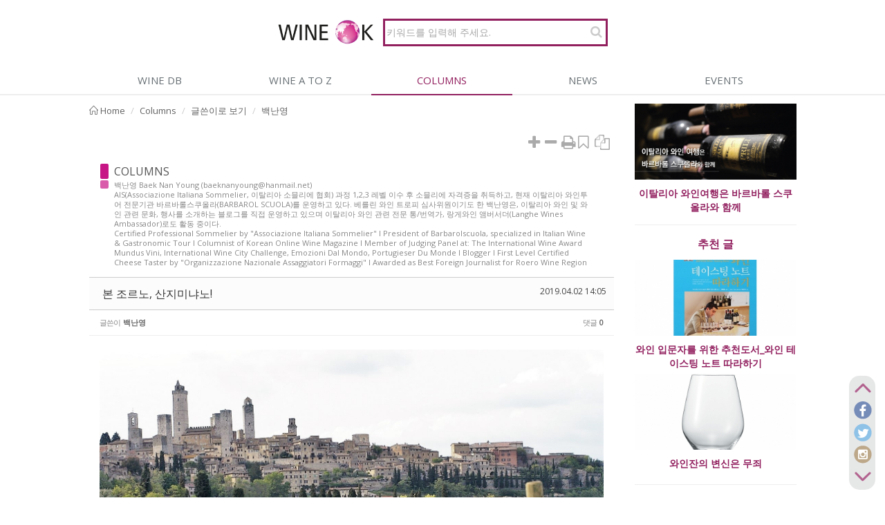

--- FILE ---
content_type: text/css
request_url: https://www.wineok.com/layouts/jynsoft_default/assets/css/pagination.css?20170224102211
body_size: 1922
content:
.x_pagination {
    height: 26px;
	display:inline-block;
	background:#fff;
}
.x_pull-left {
    float: left;
}

.x_pagination ul {
	padding:0px;
	margin:0px;
}


.x_pagination ul>li {
    display: inline;
	padding:0;
}

.x_pagination ul>li:first-child>a,
.x_pagination ul>li:first-child>span {
    border-left-width: 1px;
    -webkit-border-bottom-left-radius: 4px;
    border-bottom-left-radius: 4px;
    -webkit-border-top-left-radius: 4px;
    border-top-left-radius: 4px;
    -moz-border-radius-bottomleft: 4px;
    -moz-border-radius-topleft: 4px;
}

.x_pagination ul>li:last-child>a,
.x_pagination ul>li:last-child>span {
    -webkit-border-top-right-radius: 4px;
    border-top-right-radius: 4px;
    -webkit-border-bottom-right-radius: 4px;
    border-bottom-right-radius: 4px;
    -moz-border-radius-topright: 4px;
    -moz-border-radius-bottomright: 4px;
}

.x_pagination ul>.x_disabled>span,
.x_pagination ul>.x_disabled>a,
.x_pagination ul>.x_disabled>a:hover {
    color: #999;
    cursor: default;
    background-color: transparent;
}

.x_pagination ul>.x_active>a,
.x_pagination ul>.x_active>span {
    color: #999;
    cursor: default;
}

.x_pagination ul>li>a:hover,
.x_pagination ul>.x_active>a,
.x_pagination ul>.x_active>span {
    background-color: #f5f5f5;
}

.x_pagination ul>.x_active>a,
.x_pagination ul>.x_active>span,
.x_pagination ul>.x_active>strong {
    line-height: 26px;
    border: 0;
    background-color: #333!important;
    color: #fff;
    font-weight: 700;
    font-size: 18px;
    font-family: Arial,Helvetica,sans-serif;
    border-radius: 2px;
}

.x_pagination ul>li>a,
.x_pagination ul>li>span,
.x_pagination ul>li>strong {
    line-height: 24px;
    padding: 0 8px;
}

.x_pagination ul>li>a,
.x_pagination ul>li>span {
    float: left;
    text-decoration: none;
    border: 1px solid #ddd;
}

--- FILE ---
content_type: text/css
request_url: https://www.wineok.com/layouts/jynsoft_default/assets/css/custom.css?20170608165118
body_size: 13481
content:
@import url(http://fonts.googleapis.com/earlyaccess/notosanskr.css);
@import url(https://fonts.googleapis.com/css?family=Open+Sans);
/* 공통 */

*, h1, h2, h3, h4, h5, h6, body, td, p, input, button, textarea, select, li, a, span, table, .title-v1 h1, .title-v1 h2 {
	font-family: 'Open Sans', 'Noto Sans KR', sans-serif;
}

@media (min-width: 1200px) {
	.container {
		width: 1053px;
	}
}

.breadcrumb {
	top:0px;
	margin:0;
	padding:0 0 20px 0;
}

.breadcrumb a {
	color:#626262;
}

.breadcrumb a:hover {
	color:#000 !important;
}

/* XE관련 */

.board .iText {
	height:29px;
	line-height:29px;
}

/* 로그인 */
.xm .signin .control-group {
	padding:0px;
}

.exForm .address,
.exForm .date,
.exForm .email_address,
.exForm .homepage,
.exForm .tel,
.exForm .text {
	height:27px;
	line-height:27px;
}

.x input[type="color"],
.x input[type="date"],
.x input[type="datetime-local"],
.x input[type="datetime"],
.x input[type="email"],
.x input[type="month"],
.x input[type="number"],
.x input[type="password"],
.x input[type="search"],
.x input[type="tel"],
.x input[type="text"],
.x input[type="time"],
.x input[type="url"],
.x input[type="week"],
.xm textarea,
.xm input[type="text"],
.xm input[type="password"],
.xm input[type="datetime"],
.xm input[type="datetime-local"],
.xm input[type="date"],
.xm input[type="month"],
.xm input[type="time"],
.xm input[type="week"],
.xm input[type="number"],
.xm input[type="email"],
.xm input[type="url"],
.xm input[type="search"],
.xm input[type="tel"],
.xm input[type="color"] {
	height:30px !important;
}

.au_container dt,
.au_container dd {
	line-height:inherit;
}

.att_tab ul {
	padding:0px;
}

.att .point_desc dl {
	margin:0px;
}

.att_list ol {
	list-style:none;	
	padding:0px;
}

.cal_caption {
	text-align:center;
}

div.au_container dl.container_dl dd a.submit {
	width:20%;
}

#spot .search input[type="text"] {
	height:32px;
	line-height:10px;
}

.localNavigation li.on a {
	height:25px;
}

.localNavigation li a {
	padding:0 15px;
	height:25px;
	line-height:25px;
}

.pagination {
	display:block;
}


.search-box {
	position:relative;
	display:inline-block;
	vertical-align:top;
	margin:25px 0 0 10px;
}

.search-box input[type="submit"] {
	padding:5px 0;
	font-size:12px;
}

.search-box input[type="text"]{
	width:300px;
	border-top:3px solid #92205f;
	border-left:3px solid #92205f;
	border-bottom:3px solid #92205f;
	border-right:0;
	height:40px;
	background:#fff;
}

.search-box button {
	float:right;
	height:40px;
	background:none;
	border:0;
	padding:0 5px 0 0;
	margin:0 0 0 0px;
	border-top:3px solid #92205f;
	border-right:3px solid #92205f;
	border-bottom:3px solid #92205f;
	background:#fff;
	color:#ccc;
}

.search-box i {
	font-size:18px;
}

.menu-area {
	width:100%;
	height:31px;
	border-bottom:1px solid #ddd;
}

.header .dropdown > a:after {
	content:"";
}

.navbar-collapse {
	padding-right:0;
	padding-left:0;
}

.header .logo img {
	
}

.header .navbar-toggle {
}

.header .navbar-toggle, .header .navbar-toggle:hover, .header .navbar-toggle:focus {
	padding:9px 10px;
}

@media (min-width: 992px) {
	.header .container {
		text-align:center;
		padding-top:2px;
	}

	.header .logo {
		display:inline-block;
	}

	.header .navbar-nav > li {
		width:204px;
	}

	.header .dropdown-menu {
		min-width:204px;
	}

	.header .navbar-nav > li > a {
		padding:10px 0;
	}

}

@media (max-width: 1199px) {
	.header .navbar-nav > li {
	}
}

@media (max-width: 767px) {
	.search-box input[type="text"] {
		width:250px;
	}
}

@media (max-width: 519px) {
	.search-box {
		margin:0;

	}

	.header .logo {
		float:none;
	}

	.header .logo img {
		margin:0;
		display:block;
		width:90px;
	}	

	.header .navbar-toggle {
		margin-top:0;
	}
}

@media (max-width: 374px) {
	.search-box input[type="text"] {
		width:200px;
	}
}



/* 서브타이틀 */

.sub-header {
	border-top:3px solid #ddd;
	padding:10px 0 0 0;
}

.sub-header .container {
	position:relative;
}

.sub-header img.sub-header-img {
	position:absolute;
	top:0;
	right:208px;
	z-index:999;
}

.sub-header p {
	margin:0px;
	color:#666;
	font-weight:700;
}

.sub-header h1 {
	color:#333;
	line-height:1.2;
}

.sub-header-bg {
	background:#a1c12e;
}

.sub-header-desc {
	padding: 20px 100px;
}

.sub-header-desc h1,
.sub-header-desc p {
	text-shadow:0 0 5px #333;
}

.header-image h1,
.header-image p {
	color:#fff;
	vertical-align:middle;
}

/* 슬라이더 */

.main-desc {
	position:relative;
}

.main-desc h1 {
	position:absolute;
	top:140px;
	width:100%;
}

.main-desc h1 {
	color:#fff;
	font-size:42px;
	font-weight:700;
	line-height:1.2;
}

.ls-slide h1, .ls-slide h2, .ls-slide h3, .ls-slide h4, .ls-slide h5, .ls-slide p {
	color: #fff;
	line-height:1.2;
	font-weight: bold;
	letter-spacing:0.05em;
}

.ls-slide h1 {
	font-size: 42px;
}

.ls-slide h2 {
	font-size: 36px;
}

.ls-slide h3 {
	font-size: 30px;
}

.ls-slide h4 {
	font-size: 24px;
}

.ls-slide h5 {
	font-size: 18px;
}

.ls-slide p {
	font-size: 16px;
}


/* 서브 */
.dc-sub-menu {
	display:none;
}

.dc-sub-menu {
	border:1px solid #ddd;
	margin-top:10px;
}

.sub-menu-title {
    padding: 5px;
	background:#f7f7f7;
	border-bottom:1px solid #ddd;
}

.sub-menu-title p, .sub-menu-title h4 {
    margin: 0px;
}

.sub-menu-list {
    padding: 5px;
}

.sub-menu-list ul {
    background: #fff;
    padding: 0 10px;
}

.sub-menu-list ul li {
    border-bottom: 1px solid #eee;
    line-height: 30px;
	font-size:14px;
}

.sub-menu-list img {
    margin-right: 5px;
}

.sub-title {
    border-bottom: 1px solid #eee;
}

.sub-title h1 {
    display: inline-block;
    font-size: 40px;
    line-height: 40px;
}

.headline {
    margin: 10px 0;
    border-bottom: 1px dotted #ccc;
}

.link-list a {
	font-size:12px;
}

.link-list a:hover {
	text-decoration: none;
}

.footer-v1 .copyright {
	background:#e6e6e6;
}

.footer-v1 .footer {
	background:#fff;
	border-top:1px solid #ddd;
}

.footer-v1 .link-list li {
	border-top:1px solid #eee;
}

.foot-menu-list ul {
	margin-bottom:30px;
}

.foot-menu-list li {
	padding:0px;
}

.foot-menu-list li:after {
	content:"|";
	margin:0 5px;
	color:#ddd;
}

.foot-menu-list li:first-child img {
	margin-top:-5px;
}

.foot-menu-list li:last-child:after {
	content:"";
	margin:0;
}

.foot-menu-list a {
	text-decoration:none;
	font-size:14px;
	color:#666;
}

.footer-v1 .footer p {
	color:#666;
	font-size:12px;
	margin:0;
	line-height:2;
}

.footer-v1 .copyright p {
	margin:0px;
	padding:0px;
	color:#333;
}

.footer-v1 .copyright a {
	margin:0px;
}

/*슬라이더*/
.main-slider {
	background:url('layouts/sports_layout/assets/img/sports_slider_bg.png');
}

.ms-view {
	background:none;
}

.ms-caption p {
	font-size:16px;
	color:#333;
	font-weight:500;
}

.ms-caption h1 {
	color:#fff;
	font-weight:300;
	font-size:36px;
	line-height:120%;
}

/* owl */

.owl-slider-main {
	border-right:1px solid #ddd;
}

.owl-slider-main .owl-item {
	text-align:center;
	border-left:1px solid #ddd;
}

.owl-slider-main .owl-item img {
	width:50px !important;
	margin:10px auto;
}

.owl-item h5,
.owl-item p {
	margin:0px;
	line-height:120%;
}

.owl-item h5 {
	color:#333;
	font-weight:bold;
}

.owl-item p {
	color:#666;
	margin-bottom:10px;
}

.owl-slider-main .owl-prev,
.owl-slider-main .owl-next {
	padding:5px;
	color:#999;
	position:absolute;
	top:50%;
	margin-top:-15px;
}

.owl-slider-main .owl-prev {
	left:-34px;
}

.owl-slider-main .owl-next {
	right:-34px;
}

.owl-slider-main .owl-prev:before,
.owl-slider-main .owl-next:before {
	font:normal normal normal 24px/1 xeicon;
}

.owl-slider-main .owl-prev:before {
    content: "\e60b";
}

.owl-slider-main .owl-next:before {
    content: "\e60d";
}

/* #right-sticker */

.right-main {
	position:absolute;
	top:0;
	left:30px;
	z-index:10001;
}

.right-sub {
	position:absolute;
	top:-13px;
	right:40px;
	z-index:10001;
}

#right-sticker li {
	position:relative;
}

#right-sticker li .desc {
	position:absolute;
	top:0;
	left:0;
	padding:10px;
	width:149px;
	height:112px;
}

#right-sticker li .desc h2,
#right-sticker li .desc p {
	margin:0px;
	line-height:1.1;
}

#right-sticker li .desc h2 {
	color:#fff;
	margin-bottom:5px;
	text-shadow:0 0 5px #333;
}

#right-sticker li .desc p {
	color:#333;
	font-size:13px;
}

.right-sub {
	width:149px;
}

.right-sub ul {
	background:#11447b;
	margin:0px;
}

.right-sub ul li {
	border-bottom:1px solid #20538a;
	padding:5px;
}

.right-sub ul li a {
	color:#fff;
}

.right-sub ul li.active {
	background:#0da7ff;
}

/* 와인OK 서브페이지 2017-01-11 */

.sub-side-widget {

}

.sub-side-widget .vote-header,
.sub-side-widget .many-header {
	color:#92205f;
	font-size:16px;
}

.sub-side-widget hr {
	margin:15px 0;
}

.sub-side-widget h5,
.sub-side-widget p {
	margin:0;
}

.sub-side-widget .vote-widget h5 {
	margin:0px 0 5px 0;
	font-weight:700;
}

.sub-side-widget .many-view-list p,
.sub-side-widget .vote-widget p {
	font-size:14px;
}

.sub-side-widget .many-view-list p {
	margin:7px 0;
}

.sub-side-widget {

}

.main-owl-slider {
	height:217px;
}

@media (max-width: 991px) {
	.main-owl-slider {
		height:auto;
	}
}

.owl-carousel .owl-nav .owl-prev,
.owl-carousel .owl-nav .owl-next {
	font-family: 'fontAwesome';
	position:absolute;
	top:50%;
	width:30px;
	height:30px;
	background:rgba(0,0,0,0.5);
	text-align:center;
	color:#fff;
	margin-top:-20px;
	padding:5px 0 0 0;
}

.owl-carousel .owl-nav .owl-prev {
	left:0px;
}

.owl-carousel .owl-nav .owl-next {
	right:0px;
}

.owl-carousel .owl-nav .owl-prev:before{
    content: "\f053";
}
.owl-carousel .owl-nav .owl-next:after{
    content: "\f054";
}

#topcontrol {
	text-align:center;
	width:38px;
	height:165px;
	background:#dcddde;
	border-radius: 15px !important;
}


#topcontrol:hover {
	background:#dcddde;
}

#topcontrol:after {
	content:none;
}

#auto-search {
	float:left;
    border:0;
    border-right: 0;
    height: 40px;
    background: #fff;
    padding: 0px;
}

#auto-search .dx-texteditor-input {
	background:#fff;
}

.dx-widget,
.dx-autocomplete .dx-texteditor-input {
	font-size:14px;
}

.dx-dropdownlist-popup-wrapper .dx-list:not(.dx-list-select-decorator-enabled) .dx-list-item-content {
	padding:8px 4px;
}

#cke_editor {
	display:none;
}

.mobile-sns-link {
	display:none;
}

.mobile-sns-link li a {
	border:0 !important;
}

body.header-fixed-space-default {
	padding-top: 130px;
}

@media (max-width: 991px) {

	body.header-fixed-space-default {
		padding-top: 110px;
	}

	#icon-facebook,
	#icon-twitter,
	#icon-instagram {
		display:none;
	}

	#topcontrol {
		height:67px;
	}

	.mobile-sns-link {
		display:block;
		text-align:center;
		padding:10px 0 5px;
	}

	.main-widget-desc {
		height:100px;
	}

	.sub-widget.author,
	.sub-widget.date {
		display:none;
	}

	
	.dc-sub-menu {
		display:block;
	}
}

/*--------------------------------------------------
    [8. Header - Fixed]
----------------------------------------------------*/

/*Header*/
.header-fixed .header {
	height: auto;
}

.header-fixed .header.header-sticky {
	margin-top: 0;
	transition: all 0.2s ease-in-out;
	position: fixed;
	top: 0;
	left: 0;
	width: 100%;
}

/*z-index fixed in v1.9 for layer slider arrows*/
.header-fixed .header.header-fixed-shrink {
	z-index: 10100;
	border-bottom: none;
	box-shadow: 0 0 13px #bbb;
	background: rgba(255,255,255, 0.96);
	transition: all 0.3s ease-in-out;
}

@media (max-width: 991px) {
	/*Header
	.header-fixed .header.header-sticky,
	.header-fixed .header.header-fixed-shrink {
		position: relative;
	}*/
	.xm .form-horizontal .control-label {
		float: none;
		text-align:left;
	}

	.xm .form-horizontal .controls {
		margin-left:0;
	}
}

@media (min-width: 992px) {
	.header-fixed .header.header-fixed-shrink {
	}

	/*Logo*/
	.header-fixed .header.header-fixed-shrink .logo img {
		max-width: 105px;
		margin:0px;
	}

	/*search box*/
	.header-fixed .header.header-fixed-shrink .search-box {
		margin:0;
	}

	/*Navbar Nav*/
	.header-fixed .header.header-fixed-shrink .navbar-nav > li > a {
		padding:10px 0;
	}

	.header-fixed .header.header-fixed-shrink .navbar-nav > li > a:hover,
	.header-fixed .header.header-fixed-shrink .navbar-nav > .active > a {
		border-bottom: none;
	}

	/*Dropdown*/
	.header-fixed .header.header-fixed-shrink .dropdown > a:after {
		top: 20px;
	}

	/*Search*/
	.header-fixed .header.header-fixed-shrink .nav > li > .search {
		color: #777;
		padding: 20px 0 22px;
		background: inherit;
		border-bottom: none;
	}

	.header-fixed .header.header-fixed-shrink .nav .search-open {
		top: 60px;
	}
}

.admin-menu {
	border:1px solid #ddd;
	border-radius:10px;
	margin-bottom:30px;
	padding:15px 0 0 0;
}

.admin-menu a {
	font-weight:bold;
}

--- FILE ---
content_type: application/javascript
request_url: https://www.wineok.com/modules/board/skins/wineOk_adminBoard/js/jquery.zclip.js?20170504191937
body_size: 16308
content:
/*
 * zClip :: jQuery ZeroClipboard v1.1.1
 * http://steamdev.com/zclip
 *
 * Copyright 2011, SteamDev
 * Released under the MIT license.
 * http://www.opensource.org/licenses/mit-license.php
 *
 * Date: Wed Jun 01, 2011
 */


(function ($) {

    $.fn.zclip = function (params) {

        if (typeof params == "object" && !params.length) {

            var settings = $.extend({

                path: 'ZeroClipboard.swf',
                copy: null,
                beforeCopy: null,
                afterCopy: null,
                clickAfter: true,
                setHandCursor: true,
                setCSSEffects: true

            }, params);
			

            return this.each(function () {

                var o = $(this);

                if (o.is(':visible') && (typeof settings.copy == 'string' || $.isFunction(settings.copy))) {

                    ZeroClipboard.setMoviePath(settings.path);
                    var clip = new ZeroClipboard.Client();
                    
                    if($.isFunction(settings.copy)){
                    	o.bind('zClip_copy',settings.copy);
                    }
                    if($.isFunction(settings.beforeCopy)){
                    	o.bind('zClip_beforeCopy',settings.beforeCopy);
                    }
                    if($.isFunction(settings.afterCopy)){
                    	o.bind('zClip_afterCopy',settings.afterCopy);
                    }                    

                    clip.setHandCursor(settings.setHandCursor);
                    clip.setCSSEffects(settings.setCSSEffects);
                    clip.addEventListener('mouseOver', function (client) {
                        o.trigger('mouseenter');
                    });
                    clip.addEventListener('mouseOut', function (client) {
                        o.trigger('mouseleave');
                    });
                    clip.addEventListener('mouseDown', function (client) {

                        o.trigger('mousedown');
                        
			if(!$.isFunction(settings.copy)){
			   clip.setText(settings.copy);
			} else {
			   clip.setText(o.triggerHandler('zClip_copy'));
			}                        
                        
                        if ($.isFunction(settings.beforeCopy)) {
                            o.trigger('zClip_beforeCopy');                            
                        }

                    });

                    clip.addEventListener('complete', function (client, text) {

                        if ($.isFunction(settings.afterCopy)) {
                            
                            o.trigger('zClip_afterCopy');

                        } else {
                            if (text.length > 500) {
                                text = text.substr(0, 500) + "...\n\n(" + (text.length - 500) + " characters not shown)";
                            }
							
			    o.removeClass('hover');
                            alert("해당 게시글 주소가 복사되었습니다. 붙여넣기(Ctrl + V) 하세요\n\n " + text);
                        }

                        if (settings.clickAfter) {
                            o.trigger('click');
                        }

                    });

					
                    clip.glue(o[0], o.parent()[0]);
					
		    $(window).bind('load resize',function(){clip.reposition();});
					

                }

            });

        } else if (typeof params == "string") {

            return this.each(function () {

                var o = $(this);

                params = params.toLowerCase();
                var zclipId = o.data('zclipId');
                var clipElm = $('#' + zclipId + '.zclip');

                if (params == "remove") {

                    clipElm.remove();
                    o.removeClass('active hover');

                } else if (params == "hide") {

                    clipElm.hide();
                    o.removeClass('active hover');

                } else if (params == "show") {

                    clipElm.show();

                }

            });

        }

    }	
	
	

})(jQuery);







// ZeroClipboard
// Simple Set Clipboard System
// Author: Joseph Huckaby
var ZeroClipboard = {

    version: "1.0.7",
    clients: {},
    // registered upload clients on page, indexed by id
    moviePath: 'ZeroClipboard.swf',
    // URL to movie
    nextId: 1,
    // ID of next movie
    $: function (thingy) {
        // simple DOM lookup utility function
        if (typeof(thingy) == 'string') thingy = document.getElementById(thingy);
        if (!thingy.addClass) {
            // extend element with a few useful methods
            thingy.hide = function () {
                this.style.display = 'none';
            };
            thingy.show = function () {
                this.style.display = '';
            };
            thingy.addClass = function (name) {
                this.removeClass(name);
                this.className += ' ' + name;
            };
            thingy.removeClass = function (name) {
                var classes = this.className.split(/\s+/);
                var idx = -1;
                for (var k = 0; k < classes.length; k++) {
                    if (classes[k] == name) {
                        idx = k;
                        k = classes.length;
                    }
                }
                if (idx > -1) {
                    classes.splice(idx, 1);
                    this.className = classes.join(' ');
                }
                return this;
            };
            thingy.hasClass = function (name) {
                return !!this.className.match(new RegExp("\\s*" + name + "\\s*"));
            };
        }
        return thingy;
    },

    setMoviePath: function (path) {
        // set path to ZeroClipboard.swf
        this.moviePath = path;
    },

    dispatch: function (id, eventName, args) {
        // receive event from flash movie, send to client		
        var client = this.clients[id];
        if (client) {
            client.receiveEvent(eventName, args);
        }
    },

    register: function (id, client) {
        // register new client to receive events
        this.clients[id] = client;
    },

    getDOMObjectPosition: function (obj, stopObj) {
        // get absolute coordinates for dom element
        var info = {
            left: 0,
            top: 0,
            width: obj.width ? obj.width : obj.offsetWidth,
            height: obj.height ? obj.height : obj.offsetHeight
        };

        if (obj && (obj != stopObj)) {
			info.left += obj.offsetLeft;
            info.top += obj.offsetTop;
        }

        return info;
    },

    Client: function (elem) {
        // constructor for new simple upload client
        this.handlers = {};

        // unique ID
        this.id = ZeroClipboard.nextId++;
        this.movieId = 'ZeroClipboardMovie_' + this.id;

        // register client with singleton to receive flash events
        ZeroClipboard.register(this.id, this);

        // create movie
        if (elem) this.glue(elem);
    }
};

ZeroClipboard.Client.prototype = {

    id: 0,
    // unique ID for us
    ready: false,
    // whether movie is ready to receive events or not
    movie: null,
    // reference to movie object
    clipText: '',
    // text to copy to clipboard
    handCursorEnabled: true,
    // whether to show hand cursor, or default pointer cursor
    cssEffects: true,
    // enable CSS mouse effects on dom container
    handlers: null,
    // user event handlers
    glue: function (elem, appendElem, stylesToAdd) {
        // glue to DOM element
        // elem can be ID or actual DOM element object
        this.domElement = ZeroClipboard.$(elem);

        // float just above object, or zIndex 99 if dom element isn't set
        var zIndex = 99;
        if (this.domElement.style.zIndex) {
            zIndex = parseInt(this.domElement.style.zIndex, 10) + 1;
        }

        if (typeof(appendElem) == 'string') {
            appendElem = ZeroClipboard.$(appendElem);
        } else if (typeof(appendElem) == 'undefined') {
            appendElem = document.getElementsByTagName('body')[0];
        }

        // find X/Y position of domElement
        var box = ZeroClipboard.getDOMObjectPosition(this.domElement, appendElem);

        // create floating DIV above element
        this.div = document.createElement('div');
        this.div.className = "zclip";
        this.div.id = "zclip-" + this.movieId;
        jQuery(this.domElement).data('zclipId', 'zclip-' + this.movieId);
        var style = this.div.style;
        style.position = 'absolute';
        style.left = '' + box.left + 'px';
        style.top = '' + box.top + 'px';
        style.width = '' + box.width + 'px';
        style.height = '' + box.height + 'px';
        style.zIndex = zIndex;

        if (typeof(stylesToAdd) == 'object') {
            for (addedStyle in stylesToAdd) {
                style[addedStyle] = stylesToAdd[addedStyle];
            }
        }

        // style.backgroundColor = '#f00'; // debug
        appendElem.appendChild(this.div);

        this.div.innerHTML = this.getHTML(box.width, box.height);
    },

    getHTML: function (width, height) {
        // return HTML for movie
        var html = '';
        var flashvars = 'id=' + this.id + '&width=' + width + '&height=' + height;

        if (navigator.userAgent.match(/MSIE/)) {
            // IE gets an OBJECT tag
            var protocol = location.href.match(/^https/i) ? 'https://' : 'http://';
            html += '<object classid="clsid:d27cdb6e-ae6d-11cf-96b8-444553540000" codebase="' + protocol + 'download.macromedia.com/pub/shockwave/cabs/flash/swflash.cab#version=9,0,0,0" width="' + width + '" height="' + height + '" id="' + this.movieId + '" align="middle"><param name="allowScriptAccess" value="always" /><param name="allowFullScreen" value="false" /><param name="movie" value="' + ZeroClipboard.moviePath + '" /><param name="loop" value="false" /><param name="menu" value="false" /><param name="quality" value="best" /><param name="bgcolor" value="#ffffff" /><param name="flashvars" value="' + flashvars + '"/><param name="wmode" value="transparent"/></object>';
        } else {
            // all other browsers get an EMBED tag
            html += '<embed id="' + this.movieId + '" src="' + ZeroClipboard.moviePath + '" loop="false" menu="false" quality="best" bgcolor="#ffffff" width="' + width + '" height="' + height + '" name="' + this.movieId + '" align="middle" allowScriptAccess="always" allowFullScreen="false" type="application/x-shockwave-flash" pluginspage="http://www.macromedia.com/go/getflashplayer" flashvars="' + flashvars + '" wmode="transparent" />';
        }
        return html;
    },

    hide: function () {
        // temporarily hide floater offscreen
        if (this.div) {
            this.div.style.left = '-2000px';
        }
    },

    show: function () {
        // show ourselves after a call to hide()
        this.reposition();
    },

    destroy: function () {
        // destroy control and floater
        if (this.domElement && this.div) {
            this.hide();
            this.div.innerHTML = '';

            var body = document.getElementsByTagName('body')[0];
            try {
                body.removeChild(this.div);
            } catch (e) {;
            }

            this.domElement = null;
            this.div = null;
        }
    },

    reposition: function (elem) {
        // reposition our floating div, optionally to new container
        // warning: container CANNOT change size, only position
        if (elem) {
            this.domElement = ZeroClipboard.$(elem);
            if (!this.domElement) this.hide();
        }

        if (this.domElement && this.div) {
            var box = ZeroClipboard.getDOMObjectPosition(this.domElement);
            var style = this.div.style;
            style.left = '' + box.left + 'px';
            style.top = '' + box.top + 'px';
        }
    },

    setText: function (newText) {
        // set text to be copied to clipboard
        this.clipText = newText;
        if (this.ready) {
            this.movie.setText(newText);
        }
    },

    addEventListener: function (eventName, func) {
        // add user event listener for event
        // event types: load, queueStart, fileStart, fileComplete, queueComplete, progress, error, cancel
        eventName = eventName.toString().toLowerCase().replace(/^on/, '');
        if (!this.handlers[eventName]) {
            this.handlers[eventName] = [];
        }
        this.handlers[eventName].push(func);
    },

    setHandCursor: function (enabled) {
        // enable hand cursor (true), or default arrow cursor (false)
        this.handCursorEnabled = enabled;
        if (this.ready) {
            this.movie.setHandCursor(enabled);
        }
    },

    setCSSEffects: function (enabled) {
        // enable or disable CSS effects on DOM container
        this.cssEffects = !! enabled;
    },

    receiveEvent: function (eventName, args) {
        // receive event from flash
        eventName = eventName.toString().toLowerCase().replace(/^on/, '');

        // special behavior for certain events
        switch (eventName) {
        case 'load':
            // movie claims it is ready, but in IE this isn't always the case...
            // bug fix: Cannot extend EMBED DOM elements in Firefox, must use traditional function
            this.movie = document.getElementById(this.movieId);
            if (!this.movie) {
                var self = this;
                setTimeout(function () {
                    self.receiveEvent('load', null);
                }, 1);
                return;
            }

            // firefox on pc needs a "kick" in order to set these in certain cases
            if (!this.ready && navigator.userAgent.match(/Firefox/) && navigator.userAgent.match(/Windows/)) {
                var self = this;
                setTimeout(function () {
                    self.receiveEvent('load', null);
                }, 100);
                this.ready = true;
                return;
            }

            this.ready = true;
            try {
                this.movie.setText(this.clipText);
            } catch (e) {}
            try {
                this.movie.setHandCursor(this.handCursorEnabled);
            } catch (e) {}
            break;

        case 'mouseover':
            if (this.domElement && this.cssEffects) {
                this.domElement.addClass('hover');
                if (this.recoverActive) {
                    this.domElement.addClass('active');
                }


            }


            break;

        case 'mouseout':
            if (this.domElement && this.cssEffects) {
                this.recoverActive = false;
                if (this.domElement.hasClass('active')) {
                    this.domElement.removeClass('active');
                    this.recoverActive = true;
                }
                this.domElement.removeClass('hover');

            }
            break;

        case 'mousedown':
            if (this.domElement && this.cssEffects) {
                this.domElement.addClass('active');
            }
            break;

        case 'mouseup':
            if (this.domElement && this.cssEffects) {
                this.domElement.removeClass('active');
                this.recoverActive = false;
            }
            break;
        } // switch eventName
        if (this.handlers[eventName]) {
            for (var idx = 0, len = this.handlers[eventName].length; idx < len; idx++) {
                var func = this.handlers[eventName][idx];

                if (typeof(func) == 'function') {
                    // actual function reference
                    func(this, args);
                } else if ((typeof(func) == 'object') && (func.length == 2)) {
                    // PHP style object + method, i.e. [myObject, 'myMethod']
                    func[0][func[1]](this, args);
                } else if (typeof(func) == 'string') {
                    // name of function
                    window[func](this, args);
                }
            } // foreach event handler defined
        } // user defined handler for event
    }

};	



--- FILE ---
content_type: application/javascript
request_url: https://www.wineok.com/addons/backspace_killer/backspace_killer.js?20190429201200
body_size: 1347
content:

(function($) {
	
	// This flag will be set to true if backspace cancellation is enabled.
	var backspace_cancel_enabled = false;
	
	// This is the list of HTML elements that have a legitimate need for the backspace key.
	var backspace_cancel_selector = "input:not([readonly]):not([type=radio]):not([type=checkbox]), textarea, [contentEditable], [contentEditable=true]";
	
	// This is the function that actually disables the backspace key. It will only run once.
	var backspace_cancel_callback = function() {
		if (backspace_cancel_enabled) {
			return;
		}
		backspace_cancel_enabled = true;
		$(document).on("keydown", function(e) {
			if ((e.which == 8 || e.which == 46) && !$(e.target).is(backspace_cancel_selector)) {
				e.preventDefault();
			}
		});
	};
	
	// Disable the backspace key if the user focuses on any input element.
	$(document).on("focusin", backspace_cancel_selector, function() {
		backspace_cancel_callback();
	});
	
	// Disable the backspace key if the user focuses on a CKEditor instance.
	if (window.CKEDITOR) {
		CKEDITOR.on("instanceReady", function(e) {
			e.editor.on("focus", function(e) {
				backspace_cancel_callback();
			});
		});
	}
	
	// Disable the backspace key if there is any instance of XpressEditor on the page.
	if (window.xe && window.xe.XpressCore) {
		backspace_cancel_callback();
	}
	
})(jQuery);	


--- FILE ---
content_type: application/javascript
request_url: https://www.wineok.com/layouts/jynsoft_default/assets/js/owl-carousel.js?20170418134512
body_size: 1121
content:
var OwlCarousel = function () {

    return {

        //Owl Carousel
        initOwlCarousel: function () {
			jQuery(".owl-slider-winelist").owlCarousel({
                items : 4,
				loop: true,
                autoplay: true,
				nav: true,
				navText:[],
				margin: 13,
				responsive:{
					0:{
						items:1
					},
					600:{
						items:2
					},
					1000:{
						items:4
					}
				}
            });

			jQuery(".owl-slider-other-winery").owlCarousel({
                items : 2,
				loop: true,
                autoplay: true,
				nav: true,
				navText:[],
				margin: 15,
				responsive:{
					0:{
						items:2
					},
					600:{
						items:2
					},
					1000:{
						items:2
					}
				}
            });

			jQuery(".owl-slider-gallery").owlCarousel({
                items : 1,
				loop: true,
                autoplay: true,
				nav: true,
				navText:["",""],
				margin: 15,
				responsive:{
					0:{
						items:1
					},
					600:{
						items:1
					},
					1000:{
						items:1
					}
				}
            });
		}
    };

}();